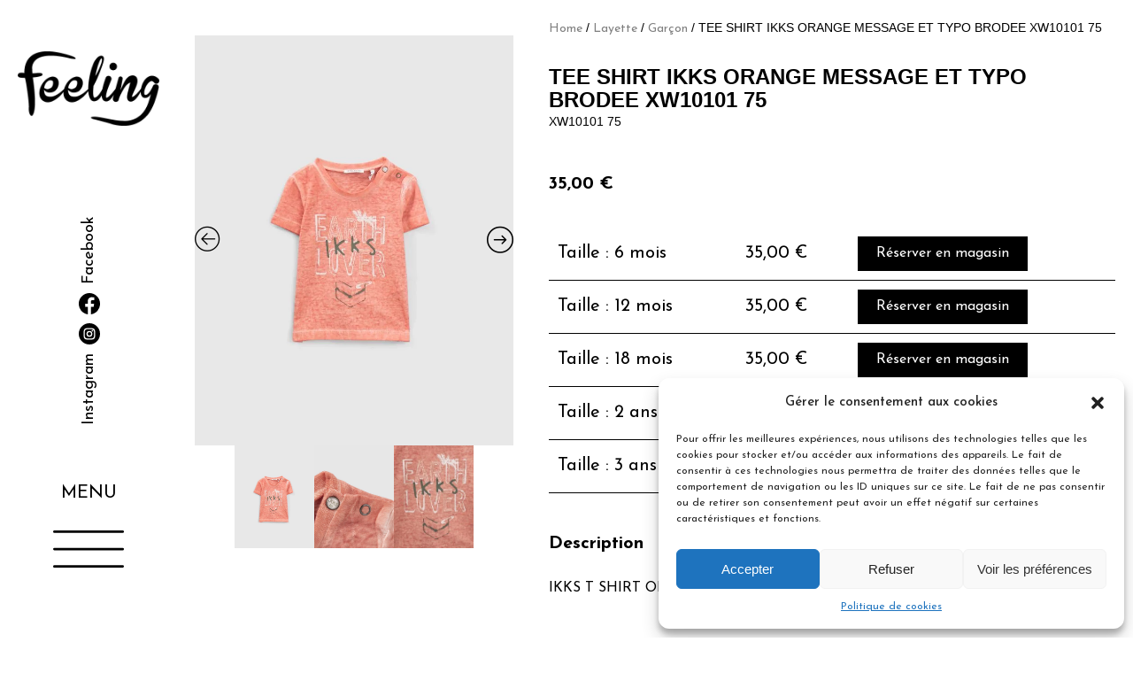

--- FILE ---
content_type: text/html; charset=UTF-8
request_url: https://www.feeling-belfort.com/produit/tee-shirt-ikks-orange-message-et-typo-brodee-xw10101-75/
body_size: 14539
content:
<!doctype html>
<html lang="fr-FR" prefix="og: https://ogp.me/ns#" >
<head>
	<meta charset="UTF-8" />
	<meta name="viewport" content="width=device-width, initial-scale=1" />
	
	
	
		<style>img:is([sizes="auto" i], [sizes^="auto," i]) { contain-intrinsic-size: 3000px 1500px }</style>
	
<!-- Optimisation des moteurs de recherche par Rank Math - https://rankmath.com/ -->
<title>TEE SHIRT IKKS ORANGE MESSAGE ET TYPO BRODEE XW10101 75 - Feeling Belfort</title><link rel="stylesheet" href="https://www.feeling-belfort.com/wp-content/cache/min/1/4aefa86d33cdfaa9d55a786c22f5b897.css" media="all" data-minify="1" />
<meta name="description" content="IKKS T SHIRT ORANGE MESSAGE ET TYPO BRODEE BEBE GARCON"/>
<meta name="robots" content="index, follow, max-snippet:-1, max-video-preview:-1, max-image-preview:large"/>
<link rel="canonical" href="https://www.feeling-belfort.com/produit/tee-shirt-ikks-orange-message-et-typo-brodee-xw10101-75/" />
<meta property="og:locale" content="fr_FR" />
<meta property="og:type" content="product" />
<meta property="og:title" content="TEE SHIRT IKKS ORANGE MESSAGE ET TYPO BRODEE XW10101 75 - Feeling Belfort" />
<meta property="og:description" content="IKKS T SHIRT ORANGE MESSAGE ET TYPO BRODEE BEBE GARCON" />
<meta property="og:url" content="https://www.feeling-belfort.com/produit/tee-shirt-ikks-orange-message-et-typo-brodee-xw10101-75/" />
<meta property="og:site_name" content="Feeling Belfort" />
<meta property="og:updated_time" content="2023-02-27T12:58:46+01:00" />
<meta property="og:image" content="https://www.feeling-belfort.com/wp-content/uploads/2023/02/IKKS-T_SHIRT_ORANGE___MESSAGE_ET_TYPO_BRODEE_BEBE_GARCON-XW10101-75_1.jpg" />
<meta property="og:image:secure_url" content="https://www.feeling-belfort.com/wp-content/uploads/2023/02/IKKS-T_SHIRT_ORANGE___MESSAGE_ET_TYPO_BRODEE_BEBE_GARCON-XW10101-75_1.jpg" />
<meta property="og:image:width" content="707" />
<meta property="og:image:height" content="910" />
<meta property="og:image:alt" content="TEE SHIRT IKKS ORANGE MESSAGE ET TYPO BRODEE  XW10101 75" />
<meta property="og:image:type" content="image/jpeg" />
<meta property="product:availability" content="instock" />
<meta name="twitter:card" content="summary_large_image" />
<meta name="twitter:title" content="TEE SHIRT IKKS ORANGE MESSAGE ET TYPO BRODEE XW10101 75 - Feeling Belfort" />
<meta name="twitter:description" content="IKKS T SHIRT ORANGE MESSAGE ET TYPO BRODEE BEBE GARCON" />
<meta name="twitter:image" content="https://www.feeling-belfort.com/wp-content/uploads/2023/02/IKKS-T_SHIRT_ORANGE___MESSAGE_ET_TYPO_BRODEE_BEBE_GARCON-XW10101-75_1.jpg" />
<meta name="twitter:label1" content="Prix" />
<meta name="twitter:data1" content="35,00&nbsp;&euro;" />
<meta name="twitter:label2" content="Disponibilité" />
<meta name="twitter:data2" content="En stock" />
<script type="application/ld+json" class="rank-math-schema">{"@context":"https://schema.org","@graph":[{"@type":["ClothingStore","Organization"],"@id":"https://www.feeling-belfort.com/#organization","name":"Feeling Belfort","url":"https://www.feeling-belfort.com","logo":{"@type":"ImageObject","@id":"https://www.feeling-belfort.com/#logo","url":"https://www.feeling-belfort.com/wp-content/uploads/2021/12/cropped-favicon.png","contentUrl":"https://www.feeling-belfort.com/wp-content/uploads/2021/12/cropped-favicon.png","caption":"Feeling Belfort","inLanguage":"fr-FR","width":"512","height":"512"},"openingHours":["Monday,Tuesday,Wednesday,Thursday,Friday,Saturday,Sunday 09:00-17:00"],"image":{"@id":"https://www.feeling-belfort.com/#logo"}},{"@type":"WebSite","@id":"https://www.feeling-belfort.com/#website","url":"https://www.feeling-belfort.com","name":"Feeling Belfort","publisher":{"@id":"https://www.feeling-belfort.com/#organization"},"inLanguage":"fr-FR"},{"@type":"ImageObject","@id":"https://www.feeling-belfort.com/wp-content/uploads/2023/02/IKKS-T_SHIRT_ORANGE___MESSAGE_ET_TYPO_BRODEE_BEBE_GARCON-XW10101-75_1.jpg","url":"https://www.feeling-belfort.com/wp-content/uploads/2023/02/IKKS-T_SHIRT_ORANGE___MESSAGE_ET_TYPO_BRODEE_BEBE_GARCON-XW10101-75_1.jpg","width":"707","height":"910","inLanguage":"fr-FR"},{"@type":"ItemPage","@id":"https://www.feeling-belfort.com/produit/tee-shirt-ikks-orange-message-et-typo-brodee-xw10101-75/#webpage","url":"https://www.feeling-belfort.com/produit/tee-shirt-ikks-orange-message-et-typo-brodee-xw10101-75/","name":"TEE SHIRT IKKS ORANGE MESSAGE ET TYPO BRODEE XW10101 75 - Feeling Belfort","datePublished":"2023-02-27T12:58:44+01:00","dateModified":"2023-02-27T12:58:46+01:00","isPartOf":{"@id":"https://www.feeling-belfort.com/#website"},"primaryImageOfPage":{"@id":"https://www.feeling-belfort.com/wp-content/uploads/2023/02/IKKS-T_SHIRT_ORANGE___MESSAGE_ET_TYPO_BRODEE_BEBE_GARCON-XW10101-75_1.jpg"},"inLanguage":"fr-FR"},{"@type":"Product","name":"TEE SHIRT IKKS ORANGE MESSAGE ET TYPO BRODEE XW10101 75 - Feeling Belfort","description":"IKKS T SHIRT ORANGE MESSAGE ET TYPO BRODEE BEBE GARCON","sku":"XW10101 75","category":"Layette &gt; Gar\u00e7on","mainEntityOfPage":{"@id":"https://www.feeling-belfort.com/produit/tee-shirt-ikks-orange-message-et-typo-brodee-xw10101-75/#webpage"},"image":[{"@type":"ImageObject","url":"https://www.feeling-belfort.com/wp-content/uploads/2023/02/IKKS-T_SHIRT_ORANGE___MESSAGE_ET_TYPO_BRODEE_BEBE_GARCON-XW10101-75_1.jpg","height":"910","width":"707"},{"@type":"ImageObject","url":"https://www.feeling-belfort.com/wp-content/uploads/2023/02/IKKS-T_SHIRT_ORANGE___MESSAGE_ET_TYPO_BRODEE_BEBE_GARCON-XW10101-75_5.jpg","height":"910","width":"707"},{"@type":"ImageObject","url":"https://www.feeling-belfort.com/wp-content/uploads/2023/02/IKKS-T_SHIRT_ORANGE___MESSAGE_ET_TYPO_BRODEE_BEBE_GARCON-XW10101-75_4.jpg","height":"910","width":"707"}],"offers":{"@type":"Offer","price":"35.00","priceValidUntil":"2026-12-31","priceCurrency":"EUR","availability":"http://schema.org/InStock","seller":{"@type":"Organization","@id":"https://www.feeling-belfort.com/","name":"Feeling Belfort","url":"https://www.feeling-belfort.com","logo":"https://www.feeling-belfort.com/wp-content/uploads/2021/12/cropped-favicon.png"},"url":"https://www.feeling-belfort.com/produit/tee-shirt-ikks-orange-message-et-typo-brodee-xw10101-75/"},"additionalProperty":[{"@type":"PropertyValue","name":"pa_categorie","value":"T-shirt / Top / D\u00e9bardeur"},{"@type":"PropertyValue","name":"pa_marque","value":"IKKS"}],"@id":"https://www.feeling-belfort.com/produit/tee-shirt-ikks-orange-message-et-typo-brodee-xw10101-75/#richSnippet"}]}</script>
<!-- /Extension Rank Math WordPress SEO -->

<link rel='dns-prefetch' href='//use.fontawesome.com' />
<link rel='dns-prefetch' href='//hcaptcha.com' />

<style id='wp-block-library-theme-inline-css'>
.wp-block-audio :where(figcaption){color:#555;font-size:13px;text-align:center}.is-dark-theme .wp-block-audio :where(figcaption){color:#ffffffa6}.wp-block-audio{margin:0 0 1em}.wp-block-code{border:1px solid #ccc;border-radius:4px;font-family:Menlo,Consolas,monaco,monospace;padding:.8em 1em}.wp-block-embed :where(figcaption){color:#555;font-size:13px;text-align:center}.is-dark-theme .wp-block-embed :where(figcaption){color:#ffffffa6}.wp-block-embed{margin:0 0 1em}.blocks-gallery-caption{color:#555;font-size:13px;text-align:center}.is-dark-theme .blocks-gallery-caption{color:#ffffffa6}:root :where(.wp-block-image figcaption){color:#555;font-size:13px;text-align:center}.is-dark-theme :root :where(.wp-block-image figcaption){color:#ffffffa6}.wp-block-image{margin:0 0 1em}.wp-block-pullquote{border-bottom:4px solid;border-top:4px solid;color:currentColor;margin-bottom:1.75em}.wp-block-pullquote cite,.wp-block-pullquote footer,.wp-block-pullquote__citation{color:currentColor;font-size:.8125em;font-style:normal;text-transform:uppercase}.wp-block-quote{border-left:.25em solid;margin:0 0 1.75em;padding-left:1em}.wp-block-quote cite,.wp-block-quote footer{color:currentColor;font-size:.8125em;font-style:normal;position:relative}.wp-block-quote:where(.has-text-align-right){border-left:none;border-right:.25em solid;padding-left:0;padding-right:1em}.wp-block-quote:where(.has-text-align-center){border:none;padding-left:0}.wp-block-quote.is-large,.wp-block-quote.is-style-large,.wp-block-quote:where(.is-style-plain){border:none}.wp-block-search .wp-block-search__label{font-weight:700}.wp-block-search__button{border:1px solid #ccc;padding:.375em .625em}:where(.wp-block-group.has-background){padding:1.25em 2.375em}.wp-block-separator.has-css-opacity{opacity:.4}.wp-block-separator{border:none;border-bottom:2px solid;margin-left:auto;margin-right:auto}.wp-block-separator.has-alpha-channel-opacity{opacity:1}.wp-block-separator:not(.is-style-wide):not(.is-style-dots){width:100px}.wp-block-separator.has-background:not(.is-style-dots){border-bottom:none;height:1px}.wp-block-separator.has-background:not(.is-style-wide):not(.is-style-dots){height:2px}.wp-block-table{margin:0 0 1em}.wp-block-table td,.wp-block-table th{word-break:normal}.wp-block-table :where(figcaption){color:#555;font-size:13px;text-align:center}.is-dark-theme .wp-block-table :where(figcaption){color:#ffffffa6}.wp-block-video :where(figcaption){color:#555;font-size:13px;text-align:center}.is-dark-theme .wp-block-video :where(figcaption){color:#ffffffa6}.wp-block-video{margin:0 0 1em}:root :where(.wp-block-template-part.has-background){margin-bottom:0;margin-top:0;padding:1.25em 2.375em}
</style>
<style id='classic-theme-styles-inline-css'>
/*! This file is auto-generated */
.wp-block-button__link{color:#fff;background-color:#32373c;border-radius:9999px;box-shadow:none;text-decoration:none;padding:calc(.667em + 2px) calc(1.333em + 2px);font-size:1.125em}.wp-block-file__button{background:#32373c;color:#fff;text-decoration:none}
</style>




<link rel='stylesheet' id='woocommerce-smallscreen-css' href='https://www.feeling-belfort.com/wp-content/plugins/woocommerce/assets/css/woocommerce-smallscreen.css?ver=7.6.0-b-modified-1681734805' media='only screen and (max-width: 768px)' />

<style id='woocommerce-inline-inline-css'>
.woocommerce form .form-row .required { visibility: visible; }
</style>


<style id='ywctm-frontend-inline-css'>
form.cart button.single_add_to_cart_button, form.cart .quantity, .widget.woocommerce.widget_shopping_cart{display: none !important}
</style>

<style id='yith_wccl_frontend-inline-css'>
.select_option .yith_wccl_tooltip > span{background: rgb(255,255,255);color: rgb(0,0,0);}
            .select_option .yith_wccl_tooltip.bottom span:after{border-bottom-color: rgb(255,255,255);}
            .select_option .yith_wccl_tooltip.top span:after{border-top-color: rgb(255,255,255);}
</style>




<style id='twenty-twenty-one-style-inline-css'>
:root{--global--color-background: #ffffff;--global--color-primary: #000;--global--color-secondary: #000;--button--color-background: #000;--button--color-text-hover: #000;}
</style>
<link rel='stylesheet' id='twenty-twenty-one-print-style-css' href='https://www.feeling-belfort.com/wp-content/themes/twentytwentyone/assets/css/print.css?ver=1744842778' media='print' />



<style id='fancybox-inline-css'>

					.wpgs-nav .slick-track {
						transform: inherit !important;
					}
				.wpgs-for .slick-slide{cursor:pointer;}
</style>


<script type="text/template" id="tmpl-variation-template">
	<div class="woocommerce-variation-description">{{{ data.variation.variation_description }}}</div>
	<div class="woocommerce-variation-price">{{{ data.variation.price_html }}}</div>
	<div class="woocommerce-variation-availability">{{{ data.variation.availability_html }}}</div>
</script>
<script type="text/template" id="tmpl-unavailable-variation-template">
	<p>Sorry, this product is unavailable. Please choose a different combination.</p>
</script>


<script src="https://www.feeling-belfort.com/wp-includes/js/jquery/jquery.min.js?ver=3.7.1" id="jquery-core-js" defer></script>


<script id="custom-js-js-extra">
var MyAjax = {"ajaxurl":"https:\/\/www.feeling-belfort.com\/wp-admin\/admin-ajax.php","themeurl":"https:\/\/www.feeling-belfort.com\/wp-content\/themes\/feeling"};
</script>

		<style>
			div.wpforms-container-full .wpforms-form .h-captcha,
			#wpforo #wpforo-wrap div .h-captcha,
			.h-captcha {
				position: relative;
				display: block;
				margin-bottom: 2rem;
				padding: 0;
				clear: both;
			}
			#af-wrapper div.editor-row.editor-row-hcaptcha {
				display: flex;
				flex-direction: row-reverse;
			}
			#af-wrapper div.editor-row.editor-row-hcaptcha .h-captcha {
				margin-bottom: 0;
			}
			form.wpsc-create-ticket .h-captcha {
				margin: 0 15px 15px 15px;
			}
			.gform_previous_button + .h-captcha {
				margin-top: 2rem;
			}
			#wpforo #wpforo-wrap.wpft-topic div .h-captcha,
			#wpforo #wpforo-wrap.wpft-forum div .h-captcha {
				margin: 0 -20px;
			}
			.wpdm-button-area + .h-captcha {
				margin-bottom: 1rem;
			}
			.w3eden .btn-primary {
				background-color: var(--color-primary) !important;
				color: #fff !important;
			}
			div.wpforms-container-full .wpforms-form .h-captcha[data-size="normal"],
			.h-captcha[data-size="normal"] {
				width: 303px;
				height: 78px;
			}
			div.wpforms-container-full .wpforms-form .h-captcha[data-size="compact"],
			.h-captcha[data-size="compact"] {
				width: 164px;
				height: 144px;
			}
			div.wpforms-container-full .wpforms-form .h-captcha[data-size="invisible"],
			.h-captcha[data-size="invisible"] {
				display: none;
			}
			.h-captcha::before {
				content: '';
				display: block;
				position: absolute;
				top: 0;
				left: 0;
				background: url(https://www.feeling-belfort.com/wp-content/plugins/hcaptcha-for-forms-and-more/assets/images/hcaptcha-div-logo.svg) no-repeat;
				border: 1px solid transparent;
				border-radius: 4px;
			}
			.h-captcha[data-size="normal"]::before {
				width: 300px;
				height: 74px;
				background-position: 94% 27%;
			}
			.h-captcha[data-size="compact"]::before {
				width: 156px;
				height: 136px;
				background-position: 50% 77%;
			}
			.h-captcha[data-theme="light"]::before {
				background-color: #fafafa;
				border: 1px solid #e0e0e0;
			}
			.h-captcha[data-theme="dark"]::before {
				background-color: #333;
				border: 1px solid #f5f5f5;
			}
			.h-captcha[data-size="invisible"]::before {
				display: none;
			}
			div.wpforms-container-full .wpforms-form .h-captcha iframe,
			.h-captcha iframe {
				position: relative;
			}
			span[data-name="hcap-cf7"] .h-captcha {
				margin-bottom: 0;
			}
			span[data-name="hcap-cf7"] ~ input[type="submit"] {
				margin-top: 2rem;
			}
			.elementor-field-type-hcaptcha .elementor-field {
				background: transparent !important;
			}
			.elementor-field-type-hcaptcha .h-captcha {
				margin-bottom: unset;
			}
			div[style*="z-index: 2147483647"] div[style*="border-width: 11px"][style*="position: absolute"][style*="pointer-events: none"] {
				border-style: none;
			}
		</style>
		<style>.cmplz-hidden{display:none!important;}</style>	<noscript><style>.woocommerce-product-gallery{ opacity: 1 !important; }</style></noscript>
	<style id="custom-background-css">
body.custom-background { background-color: #ffffff; }
</style>
	<style type="text/css">.wpgs-for .slick-arrow::before,.wpgs-nav .slick-prev::before, .wpgs-nav .slick-next::before{color:#000;}.fancybox-bg{background-color:rgba(10,0,0,0.75);}.fancybox-caption,.fancybox-infobar{color:#fff;}.wpgs-nav .slick-slide{border-color:transparent}.wpgs-nav .slick-current{border-color:#000}</style><link rel="icon" href="https://www.feeling-belfort.com/wp-content/uploads/2021/12/cropped-favicon-32x32.png" sizes="32x32" />
<link rel="icon" href="https://www.feeling-belfort.com/wp-content/uploads/2021/12/cropped-favicon-192x192.png" sizes="192x192" />
<link rel="apple-touch-icon" href="https://www.feeling-belfort.com/wp-content/uploads/2021/12/cropped-favicon-180x180.png" />
<meta name="msapplication-TileImage" content="https://www.feeling-belfort.com/wp-content/uploads/2021/12/cropped-favicon-270x270.png" />
<meta name="generator" content="XforWooCommerce.com - Product Filter for WooCommerce"/><noscript><style>.perfmatters-lazy[data-src]{display:none !important;}</style></noscript><style>.perfmatters-lazy-youtube{position:relative;width:100%;max-width:100%;height:0;padding-bottom:56.23%;overflow:hidden}.perfmatters-lazy-youtube img{position:absolute;top:0;right:0;bottom:0;left:0;display:block;width:100%;max-width:100%;height:auto;margin:auto;border:none;cursor:pointer;transition:.5s all;-webkit-transition:.5s all;-moz-transition:.5s all}.perfmatters-lazy-youtube img:hover{-webkit-filter:brightness(75%)}.perfmatters-lazy-youtube .play{position:absolute;top:50%;left:50%;right:auto;width:68px;height:48px;margin-left:-34px;margin-top:-24px;background:url(https://www.feeling-belfort.com/wp-content/plugins/perfmatters/img/youtube.svg) no-repeat;background-position:center;background-size:cover;pointer-events:none}.perfmatters-lazy-youtube iframe{position:absolute;top:0;left:0;width:100%;height:100%;z-index:99}.wp-has-aspect-ratio .wp-block-embed__wrapper{position:relative;}.wp-has-aspect-ratio .perfmatters-lazy-youtube{position:absolute;top:0;right:0;bottom:0;left:0;width:100%;height:100%;padding-bottom:0}.perfmatters-lazy:not(picture),.perfmatters-lazy>img{opacity:0}.perfmatters-lazy.loaded,.perfmatters-lazy>img.loaded,.perfmatters-lazy[data-was-processed=true]{opacity:1;transition:opacity 500ms}</style></head>

<body data-cmplz=1 class="wp-singular product-template-default single single-product postid-20536 custom-background wp-custom-logo wp-embed-responsive wp-theme-twentytwentyone wp-child-theme-feeling theme-twentytwentyone woocommerce woocommerce-page woocommerce-no-js is-light-theme has-background-white no-js singular no-widgets">
<div id="page" class="site">
	<a class="skip-link screen-reader-text" href="#content">Aller au contenu</a>

	
<header id="masthead" class="site-header has-logo" role="banner">

	<a id="logo_link" href="https://www.feeling-belfort.com">
		<h1 class="h1_logo">
			<img width="364" height="192" src="data:image/svg+xml,%3Csvg%20xmlns=&#039;http://www.w3.org/2000/svg&#039;%20viewBox=&#039;0%200%20364%20192&#039;%3E%3C/svg%3E" alt title class="perfmatters-lazy" data-src="https://www.feeling-belfort.com/wp-content/uploads/2021/12/logo-feeling_1@8x.png" /><noscript><img width="364" height="192" src="https://www.feeling-belfort.com/wp-content/uploads/2021/12/logo-feeling_1@8x.png" alt="" title="" /></noscript>
		</h1>
	</a>

	<div class="menu_sep"></div>
	
	<div id="rsx_liens">
		
						<a class="rs_lien"
							href="https://www.facebook.com/FeelingBelfort/"
							target="_blank"
						>
							<i class="rs_icon" style="background-image:url(https://www.feeling-belfort.com/wp-content/uploads/2021/11/facebook.svg);"></i>
							<div class="rotation-wrapper-outer">
								<div class="rotation-wrapper-inner">
									<span class="rs_name">Facebook</span>
								</div>
							</div>
						</a>
					
						<a class="rs_lien"
							href="https://www.instagram.com/feelingbelfort/"
							target="_blank"
						>
							<i class="rs_icon" style="background-image:url(https://www.feeling-belfort.com/wp-content/uploads/2021/11/instagram.svg);"></i>
							<div class="rotation-wrapper-outer">
								<div class="rotation-wrapper-inner">
									<span class="rs_name">Instagram</span>
								</div>
							</div>
						</a>
						</div>

	<div class="menu_sep"></div>

	<a id="menu-opener" href="javascript:;">
		MENU
	</a>

</header><!-- #masthead -->

<div id="menu-ctr">
	<div class="primary-menu-container"><ul id="primary-menu-list" class="menu-wrapper"><li id="menu-item-56" class="menu-item menu-item-type-post_type menu-item-object-page menu-item-home menu-item-56"><a href="https://www.feeling-belfort.com/">Accueil</a></li>
<li id="menu-item-21413" class="menu-item menu-item-type-post_type menu-item-object-page menu-item-21413"><a href="https://www.feeling-belfort.com/a-propos-de-feeling/">A propos de Feeling</a></li>
<li id="menu-item-21609" class="menu-item menu-item-type-post_type menu-item-object-page menu-item-21609"><a href="https://www.feeling-belfort.com/junior-fille/">Junior Fille</a></li>
<li id="menu-item-21610" class="menu-item menu-item-type-post_type menu-item-object-page menu-item-21610"><a href="https://www.feeling-belfort.com/junior-garcon/">Junior Garçon</a></li>
<li id="menu-item-21612" class="menu-item menu-item-type-post_type menu-item-object-page menu-item-21612"><a href="https://www.feeling-belfort.com/kids-fille/">Kids Fille</a></li>
<li id="menu-item-21611" class="menu-item menu-item-type-post_type menu-item-object-page menu-item-21611"><a href="https://www.feeling-belfort.com/kids-garcon/">Kids Garçon</a></li>
<li id="menu-item-21614" class="menu-item menu-item-type-post_type menu-item-object-page menu-item-21614"><a href="https://www.feeling-belfort.com/layette-fille/">Layette Fille</a></li>
<li id="menu-item-21613" class="menu-item menu-item-type-post_type menu-item-object-page menu-item-21613"><a href="https://www.feeling-belfort.com/layette-garcon/">Layette Garçon</a></li>
<li id="menu-item-58" class="menu-item menu-item-type-post_type menu-item-object-page menu-item-58"><a href="https://www.feeling-belfort.com/galerie/">Coups de coeur client</a></li>
<li id="menu-item-541" class="menu-item menu-item-type-post_type menu-item-object-page menu-item-541"><a href="https://www.feeling-belfort.com/nous-contacter/">Nous contacter</a></li>
</ul></div></div>
	<div id="content" class="site-content">
		<div id="primary" class="content-area">
			<main id="main" class="site-main" role="main">

	
					
			<div class="woocommerce-notices-wrapper"></div><div id="product-20536" class="entry product type-product post-20536 status-publish first instock product_cat-layette_garcon product_cat-layette product_tag-ikks has-post-thumbnail shipping-taxable purchasable product-type-variable">

	
<div class="woo-product-gallery-slider woocommerce-product-gallery wpgs--with-images images"  >

		<div class="wpgs-for"><div class="woocommerce-product-gallery__image single-product-main-image"><a class="wpgs-lightbox-icon" data-caption="IKKS T SHIRT ORANGE MESSAGE ET TYPO BRODEE BEBE GARCON XW10101 75 1" data-fancybox="wpgs-lightbox"  href="https://www.feeling-belfort.com/wp-content/uploads/2023/02/IKKS-T_SHIRT_ORANGE___MESSAGE_ET_TYPO_BRODEE_BEBE_GARCON-XW10101-75_1.jpg"     data-mobile=["clickContent:close","clickSlide:close"] 	data-click-slide="close" 	data-animation-effect="fade" 	data-loop="true"     data-infobar="true"     data-hash="false" ><img width="707" height="910" src="data:image/svg+xml,%3Csvg%20xmlns=&#039;http://www.w3.org/2000/svg&#039;%20viewBox=&#039;0%200%20707%20910&#039;%3E%3C/svg%3E" class="attachment-shop_single size-shop_single wp-post-image perfmatters-lazy" alt data-zoom_src="https://www.feeling-belfort.com/wp-content/uploads/2023/02/IKKS-T_SHIRT_ORANGE___MESSAGE_ET_TYPO_BRODEE_BEBE_GARCON-XW10101-75_1.jpg" data-o_img="https://www.feeling-belfort.com/wp-content/uploads/2023/02/IKKS-T_SHIRT_ORANGE___MESSAGE_ET_TYPO_BRODEE_BEBE_GARCON-XW10101-75_1.jpg" data-large_image="https://www.feeling-belfort.com/wp-content/uploads/2023/02/IKKS-T_SHIRT_ORANGE___MESSAGE_ET_TYPO_BRODEE_BEBE_GARCON-XW10101-75_1.jpg" data-zoom-image="https://www.feeling-belfort.com/wp-content/uploads/2023/02/IKKS-T_SHIRT_ORANGE___MESSAGE_ET_TYPO_BRODEE_BEBE_GARCON-XW10101-75_1.jpg" decoding="async" fetchpriority="high" style="width:100%;height:128.71%;max-width:707px;" data-src="https://www.feeling-belfort.com/wp-content/uploads/2023/02/IKKS-T_SHIRT_ORANGE___MESSAGE_ET_TYPO_BRODEE_BEBE_GARCON-XW10101-75_1.jpg" data-srcset="https://www.feeling-belfort.com/wp-content/uploads/2023/02/IKKS-T_SHIRT_ORANGE___MESSAGE_ET_TYPO_BRODEE_BEBE_GARCON-XW10101-75_1.jpg 707w, https://www.feeling-belfort.com/wp-content/uploads/2023/02/IKKS-T_SHIRT_ORANGE___MESSAGE_ET_TYPO_BRODEE_BEBE_GARCON-XW10101-75_1-233x300.jpg 233w, https://www.feeling-belfort.com/wp-content/uploads/2023/02/IKKS-T_SHIRT_ORANGE___MESSAGE_ET_TYPO_BRODEE_BEBE_GARCON-XW10101-75_1-600x772.jpg 600w" data-sizes="(max-width: 707px) 100vw, 707px" /><noscript><img width="707" height="910" src="https://www.feeling-belfort.com/wp-content/uploads/2023/02/IKKS-T_SHIRT_ORANGE___MESSAGE_ET_TYPO_BRODEE_BEBE_GARCON-XW10101-75_1.jpg" class="attachment-shop_single size-shop_single wp-post-image" alt="" data-zoom_src="https://www.feeling-belfort.com/wp-content/uploads/2023/02/IKKS-T_SHIRT_ORANGE___MESSAGE_ET_TYPO_BRODEE_BEBE_GARCON-XW10101-75_1.jpg" data-o_img="https://www.feeling-belfort.com/wp-content/uploads/2023/02/IKKS-T_SHIRT_ORANGE___MESSAGE_ET_TYPO_BRODEE_BEBE_GARCON-XW10101-75_1.jpg" data-large_image="https://www.feeling-belfort.com/wp-content/uploads/2023/02/IKKS-T_SHIRT_ORANGE___MESSAGE_ET_TYPO_BRODEE_BEBE_GARCON-XW10101-75_1.jpg" data-zoom-image="https://www.feeling-belfort.com/wp-content/uploads/2023/02/IKKS-T_SHIRT_ORANGE___MESSAGE_ET_TYPO_BRODEE_BEBE_GARCON-XW10101-75_1.jpg" decoding="async" fetchpriority="high" srcset="https://www.feeling-belfort.com/wp-content/uploads/2023/02/IKKS-T_SHIRT_ORANGE___MESSAGE_ET_TYPO_BRODEE_BEBE_GARCON-XW10101-75_1.jpg 707w, https://www.feeling-belfort.com/wp-content/uploads/2023/02/IKKS-T_SHIRT_ORANGE___MESSAGE_ET_TYPO_BRODEE_BEBE_GARCON-XW10101-75_1-233x300.jpg 233w, https://www.feeling-belfort.com/wp-content/uploads/2023/02/IKKS-T_SHIRT_ORANGE___MESSAGE_ET_TYPO_BRODEE_BEBE_GARCON-XW10101-75_1-600x772.jpg 600w" sizes="(max-width: 707px) 100vw, 707px" style="width:100%;height:128.71%;max-width:707px;" /></noscript></a></div><div><a class="wpgs-lightbox-icon" data-fancybox="wpgs-lightbox"                 data-caption="IKKS T SHIRT ORANGE MESSAGE ET TYPO BRODEE BEBE GARCON XW10101 75 5"                 href="https://www.feeling-belfort.com/wp-content/uploads/2023/02/IKKS-T_SHIRT_ORANGE___MESSAGE_ET_TYPO_BRODEE_BEBE_GARCON-XW10101-75_5.jpg"                                  data-mobile=["clickContent:close","clickSlide:close"] 				data-click-slide="close" 				data-animation-effect="fade" 				data-loop="true"                 data-hash="false"                 data-infobar="true"                 ><img width="707" height="910" src="data:image/svg+xml,%3Csvg%20xmlns=&#039;http://www.w3.org/2000/svg&#039;%20viewBox=&#039;0%200%20707%20910&#039;%3E%3C/svg%3E" class="attachment-shop_single perfmatters-lazy" alt data-zoom_src="https://www.feeling-belfort.com/wp-content/uploads/2023/02/IKKS-T_SHIRT_ORANGE___MESSAGE_ET_TYPO_BRODEE_BEBE_GARCON-XW10101-75_5.jpg" decoding="async" style="width:100%;height:128.71%;max-width:707px;" data-src="https://www.feeling-belfort.com/wp-content/uploads/2023/02/IKKS-T_SHIRT_ORANGE___MESSAGE_ET_TYPO_BRODEE_BEBE_GARCON-XW10101-75_5.jpg" data-srcset="https://www.feeling-belfort.com/wp-content/uploads/2023/02/IKKS-T_SHIRT_ORANGE___MESSAGE_ET_TYPO_BRODEE_BEBE_GARCON-XW10101-75_5.jpg 707w, https://www.feeling-belfort.com/wp-content/uploads/2023/02/IKKS-T_SHIRT_ORANGE___MESSAGE_ET_TYPO_BRODEE_BEBE_GARCON-XW10101-75_5-233x300.jpg 233w, https://www.feeling-belfort.com/wp-content/uploads/2023/02/IKKS-T_SHIRT_ORANGE___MESSAGE_ET_TYPO_BRODEE_BEBE_GARCON-XW10101-75_5-600x772.jpg 600w" data-sizes="(max-width: 707px) 100vw, 707px" /><noscript><img width="707" height="910" src="https://www.feeling-belfort.com/wp-content/uploads/2023/02/IKKS-T_SHIRT_ORANGE___MESSAGE_ET_TYPO_BRODEE_BEBE_GARCON-XW10101-75_5.jpg" class="attachment-shop_single" alt="" data-zoom_src="https://www.feeling-belfort.com/wp-content/uploads/2023/02/IKKS-T_SHIRT_ORANGE___MESSAGE_ET_TYPO_BRODEE_BEBE_GARCON-XW10101-75_5.jpg" decoding="async" srcset="https://www.feeling-belfort.com/wp-content/uploads/2023/02/IKKS-T_SHIRT_ORANGE___MESSAGE_ET_TYPO_BRODEE_BEBE_GARCON-XW10101-75_5.jpg 707w, https://www.feeling-belfort.com/wp-content/uploads/2023/02/IKKS-T_SHIRT_ORANGE___MESSAGE_ET_TYPO_BRODEE_BEBE_GARCON-XW10101-75_5-233x300.jpg 233w, https://www.feeling-belfort.com/wp-content/uploads/2023/02/IKKS-T_SHIRT_ORANGE___MESSAGE_ET_TYPO_BRODEE_BEBE_GARCON-XW10101-75_5-600x772.jpg 600w" sizes="(max-width: 707px) 100vw, 707px" style="width:100%;height:128.71%;max-width:707px;" /></noscript></a></div><div><a class="wpgs-lightbox-icon" data-fancybox="wpgs-lightbox"                 data-caption="IKKS T SHIRT ORANGE MESSAGE ET TYPO BRODEE BEBE GARCON XW10101 75 4"                 href="https://www.feeling-belfort.com/wp-content/uploads/2023/02/IKKS-T_SHIRT_ORANGE___MESSAGE_ET_TYPO_BRODEE_BEBE_GARCON-XW10101-75_4.jpg"                                  data-mobile=["clickContent:close","clickSlide:close"] 				data-click-slide="close" 				data-animation-effect="fade" 				data-loop="true"                 data-hash="false"                 data-infobar="true"                 ><img width="707" height="910" src="data:image/svg+xml,%3Csvg%20xmlns=&#039;http://www.w3.org/2000/svg&#039;%20viewBox=&#039;0%200%20707%20910&#039;%3E%3C/svg%3E" class="attachment-shop_single perfmatters-lazy" alt data-zoom_src="https://www.feeling-belfort.com/wp-content/uploads/2023/02/IKKS-T_SHIRT_ORANGE___MESSAGE_ET_TYPO_BRODEE_BEBE_GARCON-XW10101-75_4.jpg" decoding="async" style="width:100%;height:128.71%;max-width:707px;" data-src="https://www.feeling-belfort.com/wp-content/uploads/2023/02/IKKS-T_SHIRT_ORANGE___MESSAGE_ET_TYPO_BRODEE_BEBE_GARCON-XW10101-75_4.jpg" data-srcset="https://www.feeling-belfort.com/wp-content/uploads/2023/02/IKKS-T_SHIRT_ORANGE___MESSAGE_ET_TYPO_BRODEE_BEBE_GARCON-XW10101-75_4.jpg 707w, https://www.feeling-belfort.com/wp-content/uploads/2023/02/IKKS-T_SHIRT_ORANGE___MESSAGE_ET_TYPO_BRODEE_BEBE_GARCON-XW10101-75_4-233x300.jpg 233w, https://www.feeling-belfort.com/wp-content/uploads/2023/02/IKKS-T_SHIRT_ORANGE___MESSAGE_ET_TYPO_BRODEE_BEBE_GARCON-XW10101-75_4-600x772.jpg 600w" data-sizes="(max-width: 707px) 100vw, 707px" /><noscript><img width="707" height="910" src="https://www.feeling-belfort.com/wp-content/uploads/2023/02/IKKS-T_SHIRT_ORANGE___MESSAGE_ET_TYPO_BRODEE_BEBE_GARCON-XW10101-75_4.jpg" class="attachment-shop_single" alt="" data-zoom_src="https://www.feeling-belfort.com/wp-content/uploads/2023/02/IKKS-T_SHIRT_ORANGE___MESSAGE_ET_TYPO_BRODEE_BEBE_GARCON-XW10101-75_4.jpg" decoding="async" srcset="https://www.feeling-belfort.com/wp-content/uploads/2023/02/IKKS-T_SHIRT_ORANGE___MESSAGE_ET_TYPO_BRODEE_BEBE_GARCON-XW10101-75_4.jpg 707w, https://www.feeling-belfort.com/wp-content/uploads/2023/02/IKKS-T_SHIRT_ORANGE___MESSAGE_ET_TYPO_BRODEE_BEBE_GARCON-XW10101-75_4-233x300.jpg 233w, https://www.feeling-belfort.com/wp-content/uploads/2023/02/IKKS-T_SHIRT_ORANGE___MESSAGE_ET_TYPO_BRODEE_BEBE_GARCON-XW10101-75_4-600x772.jpg 600w" sizes="(max-width: 707px) 100vw, 707px" style="width:100%;height:128.71%;max-width:707px;" /></noscript></a></div></div><div class="wpgs-nav"><div><img width="233" height="300" src="data:image/svg+xml,%3Csvg%20xmlns=&#039;http://www.w3.org/2000/svg&#039;%20viewBox=&#039;0%200%20233%20300&#039;%3E%3C/svg%3E" class="wpgs-thumb-main-image perfmatters-lazy" alt decoding="async" style="width:100%;height:128.71%;max-width:707px;" data-src="https://www.feeling-belfort.com/wp-content/uploads/2023/02/IKKS-T_SHIRT_ORANGE___MESSAGE_ET_TYPO_BRODEE_BEBE_GARCON-XW10101-75_1-233x300.jpg" data-srcset="https://www.feeling-belfort.com/wp-content/uploads/2023/02/IKKS-T_SHIRT_ORANGE___MESSAGE_ET_TYPO_BRODEE_BEBE_GARCON-XW10101-75_1-233x300.jpg 233w, https://www.feeling-belfort.com/wp-content/uploads/2023/02/IKKS-T_SHIRT_ORANGE___MESSAGE_ET_TYPO_BRODEE_BEBE_GARCON-XW10101-75_1-600x772.jpg 600w, https://www.feeling-belfort.com/wp-content/uploads/2023/02/IKKS-T_SHIRT_ORANGE___MESSAGE_ET_TYPO_BRODEE_BEBE_GARCON-XW10101-75_1.jpg 707w" data-sizes="(max-width: 233px) 100vw, 233px" /><noscript><img width="233" height="300" src="https://www.feeling-belfort.com/wp-content/uploads/2023/02/IKKS-T_SHIRT_ORANGE___MESSAGE_ET_TYPO_BRODEE_BEBE_GARCON-XW10101-75_1-233x300.jpg" class="wpgs-thumb-main-image" alt="" decoding="async" srcset="https://www.feeling-belfort.com/wp-content/uploads/2023/02/IKKS-T_SHIRT_ORANGE___MESSAGE_ET_TYPO_BRODEE_BEBE_GARCON-XW10101-75_1-233x300.jpg 233w, https://www.feeling-belfort.com/wp-content/uploads/2023/02/IKKS-T_SHIRT_ORANGE___MESSAGE_ET_TYPO_BRODEE_BEBE_GARCON-XW10101-75_1-600x772.jpg 600w, https://www.feeling-belfort.com/wp-content/uploads/2023/02/IKKS-T_SHIRT_ORANGE___MESSAGE_ET_TYPO_BRODEE_BEBE_GARCON-XW10101-75_1.jpg 707w" sizes="(max-width: 233px) 100vw, 233px" style="width:100%;height:128.71%;max-width:707px;" /></noscript></div><div><img width="233" height="300" src="data:image/svg+xml,%3Csvg%20xmlns=&#039;http://www.w3.org/2000/svg&#039;%20viewBox=&#039;0%200%20233%20300&#039;%3E%3C/svg%3E" class="attachment-medium size-medium perfmatters-lazy" alt decoding="async" style="width:100%;height:128.71%;max-width:707px;" data-src="https://www.feeling-belfort.com/wp-content/uploads/2023/02/IKKS-T_SHIRT_ORANGE___MESSAGE_ET_TYPO_BRODEE_BEBE_GARCON-XW10101-75_5-233x300.jpg" data-srcset="https://www.feeling-belfort.com/wp-content/uploads/2023/02/IKKS-T_SHIRT_ORANGE___MESSAGE_ET_TYPO_BRODEE_BEBE_GARCON-XW10101-75_5-233x300.jpg 233w, https://www.feeling-belfort.com/wp-content/uploads/2023/02/IKKS-T_SHIRT_ORANGE___MESSAGE_ET_TYPO_BRODEE_BEBE_GARCON-XW10101-75_5-600x772.jpg 600w, https://www.feeling-belfort.com/wp-content/uploads/2023/02/IKKS-T_SHIRT_ORANGE___MESSAGE_ET_TYPO_BRODEE_BEBE_GARCON-XW10101-75_5.jpg 707w" data-sizes="(max-width: 233px) 100vw, 233px" /><noscript><img width="233" height="300" src="https://www.feeling-belfort.com/wp-content/uploads/2023/02/IKKS-T_SHIRT_ORANGE___MESSAGE_ET_TYPO_BRODEE_BEBE_GARCON-XW10101-75_5-233x300.jpg" class="attachment-medium size-medium" alt="" decoding="async" srcset="https://www.feeling-belfort.com/wp-content/uploads/2023/02/IKKS-T_SHIRT_ORANGE___MESSAGE_ET_TYPO_BRODEE_BEBE_GARCON-XW10101-75_5-233x300.jpg 233w, https://www.feeling-belfort.com/wp-content/uploads/2023/02/IKKS-T_SHIRT_ORANGE___MESSAGE_ET_TYPO_BRODEE_BEBE_GARCON-XW10101-75_5-600x772.jpg 600w, https://www.feeling-belfort.com/wp-content/uploads/2023/02/IKKS-T_SHIRT_ORANGE___MESSAGE_ET_TYPO_BRODEE_BEBE_GARCON-XW10101-75_5.jpg 707w" sizes="(max-width: 233px) 100vw, 233px" style="width:100%;height:128.71%;max-width:707px;" /></noscript></div><div><img width="233" height="300" src="data:image/svg+xml,%3Csvg%20xmlns=&#039;http://www.w3.org/2000/svg&#039;%20viewBox=&#039;0%200%20233%20300&#039;%3E%3C/svg%3E" class="attachment-medium size-medium perfmatters-lazy" alt decoding="async" style="width:100%;height:128.71%;max-width:707px;" data-src="https://www.feeling-belfort.com/wp-content/uploads/2023/02/IKKS-T_SHIRT_ORANGE___MESSAGE_ET_TYPO_BRODEE_BEBE_GARCON-XW10101-75_4-233x300.jpg" data-srcset="https://www.feeling-belfort.com/wp-content/uploads/2023/02/IKKS-T_SHIRT_ORANGE___MESSAGE_ET_TYPO_BRODEE_BEBE_GARCON-XW10101-75_4-233x300.jpg 233w, https://www.feeling-belfort.com/wp-content/uploads/2023/02/IKKS-T_SHIRT_ORANGE___MESSAGE_ET_TYPO_BRODEE_BEBE_GARCON-XW10101-75_4-600x772.jpg 600w, https://www.feeling-belfort.com/wp-content/uploads/2023/02/IKKS-T_SHIRT_ORANGE___MESSAGE_ET_TYPO_BRODEE_BEBE_GARCON-XW10101-75_4.jpg 707w" data-sizes="(max-width: 233px) 100vw, 233px" /><noscript><img width="233" height="300" src="https://www.feeling-belfort.com/wp-content/uploads/2023/02/IKKS-T_SHIRT_ORANGE___MESSAGE_ET_TYPO_BRODEE_BEBE_GARCON-XW10101-75_4-233x300.jpg" class="attachment-medium size-medium" alt="" decoding="async" srcset="https://www.feeling-belfort.com/wp-content/uploads/2023/02/IKKS-T_SHIRT_ORANGE___MESSAGE_ET_TYPO_BRODEE_BEBE_GARCON-XW10101-75_4-233x300.jpg 233w, https://www.feeling-belfort.com/wp-content/uploads/2023/02/IKKS-T_SHIRT_ORANGE___MESSAGE_ET_TYPO_BRODEE_BEBE_GARCON-XW10101-75_4-600x772.jpg 600w, https://www.feeling-belfort.com/wp-content/uploads/2023/02/IKKS-T_SHIRT_ORANGE___MESSAGE_ET_TYPO_BRODEE_BEBE_GARCON-XW10101-75_4.jpg 707w" sizes="(max-width: 233px) 100vw, 233px" style="width:100%;height:128.71%;max-width:707px;" /></noscript></div></div>
</div>

	<div class="summary entry-summary">
		<nav class="woocommerce-breadcrumb"><a href="https://www.feeling-belfort.com">Home</a>&nbsp;&#47;&nbsp;<a href="https://www.feeling-belfort.com/categorie-produit/layette/">Layette</a>&nbsp;&#47;&nbsp;<a href="https://www.feeling-belfort.com/categorie-produit/layette/layette_garcon/">Garçon</a>&nbsp;&#47;&nbsp;TEE SHIRT IKKS ORANGE MESSAGE ET TYPO BRODEE  XW10101 75</nav><h1 class="product_title entry-title">TEE SHIRT IKKS ORANGE MESSAGE ET TYPO BRODEE  XW10101 75</h1>
        <div class="single-product-sku">
            XW10101 75
        </div>
    <p class="price"><span class="woocommerce-Price-amount amount"><bdi>35,00&nbsp;<span class="woocommerce-Price-currencySymbol">&euro;</span></bdi></span></p>

            <table class="variations_custom">
        
                <tr class="one_variation">
                    <td>
                        Taille : 6 mois
                    </td>
                    <td>
                        <span class="woocommerce-Price-amount amount"><bdi>35,00&nbsp;<span class="woocommerce-Price-currencySymbol">&euro;</span></bdi></span>
                    </td>
                    <td>
                        <a class="btn_reserver_magasin" data-varname="Taille : 6 mois" href="#contact">Réserver en magasin</a>
                    </td>
                </tr>
            
                <tr class="one_variation">
                    <td>
                        Taille : 12 mois
                    </td>
                    <td>
                        <span class="woocommerce-Price-amount amount"><bdi>35,00&nbsp;<span class="woocommerce-Price-currencySymbol">&euro;</span></bdi></span>
                    </td>
                    <td>
                        <a class="btn_reserver_magasin" data-varname="Taille : 12 mois" href="#contact">Réserver en magasin</a>
                    </td>
                </tr>
            
                <tr class="one_variation">
                    <td>
                        Taille : 18 mois
                    </td>
                    <td>
                        <span class="woocommerce-Price-amount amount"><bdi>35,00&nbsp;<span class="woocommerce-Price-currencySymbol">&euro;</span></bdi></span>
                    </td>
                    <td>
                        <a class="btn_reserver_magasin" data-varname="Taille : 18 mois" href="#contact">Réserver en magasin</a>
                    </td>
                </tr>
            
                <tr class="one_variation">
                    <td>
                        Taille : 2 ans
                    </td>
                    <td>
                        <span class="woocommerce-Price-amount amount"><bdi>35,00&nbsp;<span class="woocommerce-Price-currencySymbol">&euro;</span></bdi></span>
                    </td>
                    <td>
                        <a class="btn_reserver_magasin" data-varname="Taille : 2 ans" href="#contact">Réserver en magasin</a>
                    </td>
                </tr>
            
                <tr class="one_variation">
                    <td>
                        Taille : 3 ans
                    </td>
                    <td>
                        <span class="woocommerce-Price-amount amount"><bdi>35,00&nbsp;<span class="woocommerce-Price-currencySymbol">&euro;</span></bdi></span>
                    </td>
                    <td>
                        <a class="btn_reserver_magasin" data-varname="Taille : 3 ans" href="#contact">Réserver en magasin</a>
                    </td>
                </tr>
            
            </table>
        <div class="woocommerce-product-details__short-description">
	<div class="desc_title">Description</div>
	<p>IKKS T SHIRT ORANGE MESSAGE ET TYPO BRODEE BEBE GARCON</p>
</div>
	</div>

	</div>


		
	
	
			</main><!-- #main -->
		</div><!-- #primary -->
	</div><!-- #content -->

	<footer id="colophon" class="site-footer" role="contentinfo">

		
            <div class="bloc_nos_marques bloc alignfull">
        
                <div class="bloc-marque" style="background-image:url();">

                </div>
            
                <div class="bloc-marque" style="background-image:url();">

                </div>
            
                <div class="bloc-marque" style="background-image:url();">

                </div>
            
                <div class="bloc-marque perfmatters-lazy" style data-bg="url(https://www.feeling-belfort.com/wp-content/uploads/2022/01/logo_ikksjunior_ylium_1-300x120.jpg)" >

                </div>
            
                <div class="bloc-marque" style="background-image:url();">

                </div>
            
                <div class="bloc-marque" style="background-image:url();">

                </div>
            
            </div>
        
		<div class="footerCoords" id="contact">
			<h2 class="contactTitle">Contact</h2>
			<div class="fcgrid">
				<div class="contactForm">
					
<div class="wpcf7 no-js" id="wpcf7-f5-o1" lang="fr-FR" dir="ltr">
<div class="screen-reader-response"><p role="status" aria-live="polite" aria-atomic="true"></p> <ul></ul></div>
<form action="/produit/tee-shirt-ikks-orange-message-et-typo-brodee-xw10101-75/#wpcf7-f5-o1" method="post" class="wpcf7-form init" aria-label="Formulaire de contact" novalidate="novalidate" data-status="init">
<div style="display: none;">
<input type="hidden" name="_wpcf7" value="5" />
<input type="hidden" name="_wpcf7_version" value="5.7.5.1" />
<input type="hidden" name="_wpcf7_locale" value="fr_FR" />
<input type="hidden" name="_wpcf7_unit_tag" value="wpcf7-f5-o1" />
<input type="hidden" name="_wpcf7_container_post" value="0" />
<input type="hidden" name="_wpcf7_posted_data_hash" value="" />
</div>
<div class="two_fields">
	<p><label>Nom / Prénom*<br />
<span class="wpcf7-form-control-wrap" data-name="your-name"><input size="40" class="wpcf7-form-control wpcf7-text wpcf7-validates-as-required" aria-required="true" aria-invalid="false" value="" type="text" name="your-name" /></span></label><label>E-mail*<br />
<span class="wpcf7-form-control-wrap" data-name="your-email"><input size="40" class="wpcf7-form-control wpcf7-text wpcf7-email wpcf7-validates-as-required wpcf7-validates-as-email" aria-required="true" aria-invalid="false" value="" type="email" name="your-email" /></span></label>
	</p>
</div>
<div class="one_field">
	<p><label>Téléphone*<br />
<span class="wpcf7-form-control-wrap" data-name="telephone"><input size="40" class="wpcf7-form-control wpcf7-text wpcf7-tel wpcf7-validates-as-required wpcf7-validates-as-tel" aria-required="true" aria-invalid="false" value="" type="tel" name="telephone" /></span></label>
	</p>
</div>
<div class="one_field">
	<p><label>Message*<br />
<span class="wpcf7-form-control-wrap" data-name="your-message"><textarea cols="40" rows="10" class="wpcf7-form-control wpcf7-textarea" aria-invalid="false" name="your-message"></textarea></span> </label>
	</p>
</div>
<p><span class="wpcf7-form-control-wrap" data-name="hcap-cf7"><span id="hcap_cf7-6807d95842f128.33304589" class="wpcf7-form-control h-captcha" data-sitekey="6d0c3b4b-470e-467d-b48b-aaf0b3798b28" data-theme="dark" data-callback="hCaptchaSubmit" data-size="invisible"></span></span><input type="hidden" id="_wpnonce" name="_wpnonce" value="fe55ac1c2e" /><input type="hidden" name="_wp_http_referer" value="/produit/tee-shirt-ikks-orange-message-et-typo-brodee-xw10101-75/" /><input class="wpcf7-form-control has-spinner wpcf7-submit" type="submit" value="Envoyer" />
</p><div class="wpcf7-response-output" aria-hidden="true"></div>
</form>
</div>
				</div>
				<div class="coords">
					<p>FEELING<br />
8 Fbg de France,<br />
90000 BELFORT</p>
<p><a href="tel:0384285375">03 84 28 53 75</a><br />
<a href="tel:0680240890">06 80 24 08 90</a></p>
<p><a href="mailto:feeling.belfort@gmail.com">feeling.belfort@gmail.com</a></p>
					<div class="rs_contact">
						
										<a class="rs_link"
											href="https://www.facebook.com/FeelingBelfort/"
											target="_blank"
											title="Suivez nous sur Facebook"
										>
											<i class="rs_icon" style="background-image:url(https://www.feeling-belfort.com/wp-content/uploads/2021/11/facebook-blanc.svg);"></i>
										</a>
									
										<a class="rs_link"
											href="https://www.instagram.com/feelingbelfort/"
											target="_blank"
											title="Suivez nous sur Instagram"
										>
											<i class="rs_icon" style="background-image:url(https://www.feeling-belfort.com/wp-content/uploads/2021/11/instagram-blanc.svg);"></i>
										</a>
														</div>
				</div>
			</div>
		</div>
		<div class="maps">
			<p><iframe style="border: 0;" width="600" height="450" allowfullscreen="allowfullscreen" class="perfmatters-lazy" data-src="https://www.google.com/maps/embed?pb=!1m14!1m8!1m3!1d10753.695379921659!2d6.8571043!3d47.6373299!3m2!1i1024!2i768!4f13.1!3m3!1m2!1s0x0%3A0x5830a3f7a27bd4c6!2sFeeling%20Belfort!5e0!3m2!1sfr!2sfr!4v1637352905512!5m2!1sfr!2sfr"></iframe><noscript><iframe style="border: 0;" src="https://www.google.com/maps/embed?pb=!1m14!1m8!1m3!1d10753.695379921659!2d6.8571043!3d47.6373299!3m2!1i1024!2i768!4f13.1!3m3!1m2!1s0x0%3A0x5830a3f7a27bd4c6!2sFeeling%20Belfort!5e0!3m2!1sfr!2sfr!4v1637352905512!5m2!1sfr!2sfr" width="600" height="450" allowfullscreen="allowfullscreen"></iframe></noscript></p>
		</div>
		<div class="footer_n_2">
			<div class="f2_ctr">
				<div class="f_menu">
					<div class="f_menu_title">
						Menu					</div>
					<div class="primary-menu-container"><ul id="footer-menu-list" class="menu-wrapper"><li class="menu-item menu-item-type-post_type menu-item-object-page menu-item-home menu-item-56"><a href="https://www.feeling-belfort.com/">Accueil</a></li>
<li class="menu-item menu-item-type-post_type menu-item-object-page menu-item-21413"><a href="https://www.feeling-belfort.com/a-propos-de-feeling/">A propos de Feeling</a></li>
<li class="menu-item menu-item-type-post_type menu-item-object-page menu-item-21609"><a href="https://www.feeling-belfort.com/junior-fille/">Junior Fille</a></li>
<li class="menu-item menu-item-type-post_type menu-item-object-page menu-item-21610"><a href="https://www.feeling-belfort.com/junior-garcon/">Junior Garçon</a></li>
<li class="menu-item menu-item-type-post_type menu-item-object-page menu-item-21612"><a href="https://www.feeling-belfort.com/kids-fille/">Kids Fille</a></li>
<li class="menu-item menu-item-type-post_type menu-item-object-page menu-item-21611"><a href="https://www.feeling-belfort.com/kids-garcon/">Kids Garçon</a></li>
<li class="menu-item menu-item-type-post_type menu-item-object-page menu-item-21614"><a href="https://www.feeling-belfort.com/layette-fille/">Layette Fille</a></li>
<li class="menu-item menu-item-type-post_type menu-item-object-page menu-item-21613"><a href="https://www.feeling-belfort.com/layette-garcon/">Layette Garçon</a></li>
<li class="menu-item menu-item-type-post_type menu-item-object-page menu-item-58"><a href="https://www.feeling-belfort.com/galerie/">Coups de coeur client</a></li>
<li class="menu-item menu-item-type-post_type menu-item-object-page menu-item-541"><a href="https://www.feeling-belfort.com/nous-contacter/">Nous contacter</a></li>
</ul></div>					<div class="rs_foot">
						
										<a class="rs_link"
											href="https://www.facebook.com/FeelingBelfort/"
											target="_blank"
											title="Suivez nous sur Facebook"
										>
											<i class="rs_icon" style="background-image:url(https://www.feeling-belfort.com/wp-content/uploads/2021/11/facebook-blanc.svg);"></i>
										</a>
									
										<a class="rs_link"
											href="https://www.instagram.com/feelingbelfort/"
											target="_blank"
											title="Suivez nous sur Instagram"
										>
											<i class="rs_icon" style="background-image:url(https://www.feeling-belfort.com/wp-content/uploads/2021/11/instagram-blanc.svg);"></i>
										</a>
															<div class="copyright_links">
							<a href="https://www.feeling-belfort.com/mentions-legales/" class="white_link">
								Mentions légales							</a>
							<span>-</span>
							<a href="https://www.11h11-design.fr" class="white_link">
								&copy;11h11-design.fr
							</a>
						</div>
					</div>
				</div>
				<div class="footer_instagram">
					[instagram-feed]				</div>
			</div>
		</div>
	
	</footer><!-- #colophon -->

</div><!-- #page -->

<script type="speculationrules">
{"prefetch":[{"source":"document","where":{"and":[{"href_matches":"\/*"},{"not":{"href_matches":["\/wp-*.php","\/wp-admin\/*","\/wp-content\/uploads\/*","\/wp-content\/*","\/wp-content\/plugins\/*","\/wp-content\/themes\/feeling\/*","\/wp-content\/themes\/twentytwentyone\/*","\/*\\?(.+)"]}},{"not":{"selector_matches":"a[rel~=\"nofollow\"]"}},{"not":{"selector_matches":".no-prefetch, .no-prefetch a"}}]},"eagerness":"conservative"}]}
</script>

<!-- Consent Management powered by Complianz | GDPR/CCPA Cookie Consent https://wordpress.org/plugins/complianz-gdpr -->
<div id="cmplz-cookiebanner-container"><div class="cmplz-cookiebanner cmplz-hidden banner-1 optin cmplz-bottom-right cmplz-categories-type-view-preferences" aria-modal="true" data-nosnippet="true" role="dialog" aria-live="polite" aria-labelledby="cmplz-header-1-optin" aria-describedby="cmplz-message-1-optin">
	<div class="cmplz-header">
		<div class="cmplz-logo"></div>
		<div class="cmplz-title" id="cmplz-header-1-optin">Gérer le consentement aux cookies</div>
		<div class="cmplz-close" tabindex="0" role="button" aria-label="close-dialog">
			<svg aria-hidden="true" focusable="false" data-prefix="fas" data-icon="times" class="svg-inline--fa fa-times fa-w-11" role="img" xmlns="http://www.w3.org/2000/svg" viewBox="0 0 352 512"><path fill="currentColor" d="M242.72 256l100.07-100.07c12.28-12.28 12.28-32.19 0-44.48l-22.24-22.24c-12.28-12.28-32.19-12.28-44.48 0L176 189.28 75.93 89.21c-12.28-12.28-32.19-12.28-44.48 0L9.21 111.45c-12.28 12.28-12.28 32.19 0 44.48L109.28 256 9.21 356.07c-12.28 12.28-12.28 32.19 0 44.48l22.24 22.24c12.28 12.28 32.2 12.28 44.48 0L176 322.72l100.07 100.07c12.28 12.28 32.2 12.28 44.48 0l22.24-22.24c12.28-12.28 12.28-32.19 0-44.48L242.72 256z"></path></svg>
		</div>
	</div>

	<div class="cmplz-divider cmplz-divider-header"></div>
	<div class="cmplz-body">
		<div class="cmplz-message" id="cmplz-message-1-optin">Pour offrir les meilleures expériences, nous utilisons des technologies telles que les cookies pour stocker et/ou accéder aux informations des appareils. Le fait de consentir à ces technologies nous permettra de traiter des données telles que le comportement de navigation ou les ID uniques sur ce site. Le fait de ne pas consentir ou de retirer son consentement peut avoir un effet négatif sur certaines caractéristiques et fonctions.</div>
		<!-- categories start -->
		<div class="cmplz-categories">
			<details class="cmplz-category cmplz-functional" >
				<summary>
						<span class="cmplz-category-header">
							<span class="cmplz-category-title">Fonctionnel</span>
							<span class='cmplz-always-active'>
								<span class="cmplz-banner-checkbox">
									<input type="checkbox"
										   id="cmplz-functional-optin"
										   data-category="cmplz_functional"
										   class="cmplz-consent-checkbox cmplz-functional"
										   size="40"
										   value="1"/>
									<label class="cmplz-label" for="cmplz-functional-optin" tabindex="0"><span class="screen-reader-text">Fonctionnel</span></label>
								</span>
								Toujours activé							</span>
							<span class="cmplz-icon cmplz-open">
								<svg xmlns="http://www.w3.org/2000/svg" viewBox="0 0 448 512"  height="18" ><path d="M224 416c-8.188 0-16.38-3.125-22.62-9.375l-192-192c-12.5-12.5-12.5-32.75 0-45.25s32.75-12.5 45.25 0L224 338.8l169.4-169.4c12.5-12.5 32.75-12.5 45.25 0s12.5 32.75 0 45.25l-192 192C240.4 412.9 232.2 416 224 416z"/></svg>
							</span>
						</span>
				</summary>
				<div class="cmplz-description">
					<span class="cmplz-description-functional">Le stockage ou l’accès technique est strictement nécessaire dans la finalité d’intérêt légitime de permettre l’utilisation d’un service spécifique explicitement demandé par l’abonné ou l’utilisateur, ou dans le seul but d’effectuer la transmission d’une communication sur un réseau de communications électroniques.</span>
				</div>
			</details>

			<details class="cmplz-category cmplz-preferences" >
				<summary>
						<span class="cmplz-category-header">
							<span class="cmplz-category-title">Préférences</span>
							<span class="cmplz-banner-checkbox">
								<input type="checkbox"
									   id="cmplz-preferences-optin"
									   data-category="cmplz_preferences"
									   class="cmplz-consent-checkbox cmplz-preferences"
									   size="40"
									   value="1"/>
								<label class="cmplz-label" for="cmplz-preferences-optin" tabindex="0"><span class="screen-reader-text">Préférences</span></label>
							</span>
							<span class="cmplz-icon cmplz-open">
								<svg xmlns="http://www.w3.org/2000/svg" viewBox="0 0 448 512"  height="18" ><path d="M224 416c-8.188 0-16.38-3.125-22.62-9.375l-192-192c-12.5-12.5-12.5-32.75 0-45.25s32.75-12.5 45.25 0L224 338.8l169.4-169.4c12.5-12.5 32.75-12.5 45.25 0s12.5 32.75 0 45.25l-192 192C240.4 412.9 232.2 416 224 416z"/></svg>
							</span>
						</span>
				</summary>
				<div class="cmplz-description">
					<span class="cmplz-description-preferences">Le stockage ou l’accès technique est nécessaire dans la finalité d’intérêt légitime de stocker des préférences qui ne sont pas demandées par l’abonné ou l’utilisateur.</span>
				</div>
			</details>

			<details class="cmplz-category cmplz-statistics" >
				<summary>
						<span class="cmplz-category-header">
							<span class="cmplz-category-title">Statistiques</span>
							<span class="cmplz-banner-checkbox">
								<input type="checkbox"
									   id="cmplz-statistics-optin"
									   data-category="cmplz_statistics"
									   class="cmplz-consent-checkbox cmplz-statistics"
									   size="40"
									   value="1"/>
								<label class="cmplz-label" for="cmplz-statistics-optin" tabindex="0"><span class="screen-reader-text">Statistiques</span></label>
							</span>
							<span class="cmplz-icon cmplz-open">
								<svg xmlns="http://www.w3.org/2000/svg" viewBox="0 0 448 512"  height="18" ><path d="M224 416c-8.188 0-16.38-3.125-22.62-9.375l-192-192c-12.5-12.5-12.5-32.75 0-45.25s32.75-12.5 45.25 0L224 338.8l169.4-169.4c12.5-12.5 32.75-12.5 45.25 0s12.5 32.75 0 45.25l-192 192C240.4 412.9 232.2 416 224 416z"/></svg>
							</span>
						</span>
				</summary>
				<div class="cmplz-description">
					<span class="cmplz-description-statistics">Le stockage ou l’accès technique qui est utilisé exclusivement à des fins statistiques.</span>
					<span class="cmplz-description-statistics-anonymous">Le stockage ou l’accès technique qui est utilisé exclusivement dans des finalités statistiques anonymes. En l’absence d’une assignation à comparaître, d’une conformité volontaire de la part de votre fournisseur d’accès à internet ou d’enregistrements supplémentaires provenant d’une tierce partie, les informations stockées ou extraites à cette seule fin ne peuvent généralement pas être utilisées pour vous identifier.</span>
				</div>
			</details>
			<details class="cmplz-category cmplz-marketing" >
				<summary>
						<span class="cmplz-category-header">
							<span class="cmplz-category-title">Marketing</span>
							<span class="cmplz-banner-checkbox">
								<input type="checkbox"
									   id="cmplz-marketing-optin"
									   data-category="cmplz_marketing"
									   class="cmplz-consent-checkbox cmplz-marketing"
									   size="40"
									   value="1"/>
								<label class="cmplz-label" for="cmplz-marketing-optin" tabindex="0"><span class="screen-reader-text">Marketing</span></label>
							</span>
							<span class="cmplz-icon cmplz-open">
								<svg xmlns="http://www.w3.org/2000/svg" viewBox="0 0 448 512"  height="18" ><path d="M224 416c-8.188 0-16.38-3.125-22.62-9.375l-192-192c-12.5-12.5-12.5-32.75 0-45.25s32.75-12.5 45.25 0L224 338.8l169.4-169.4c12.5-12.5 32.75-12.5 45.25 0s12.5 32.75 0 45.25l-192 192C240.4 412.9 232.2 416 224 416z"/></svg>
							</span>
						</span>
				</summary>
				<div class="cmplz-description">
					<span class="cmplz-description-marketing">Le stockage ou l’accès technique est nécessaire pour créer des profils d’utilisateurs afin d’envoyer des publicités, ou pour suivre l’utilisateur sur un site web ou sur plusieurs sites web ayant des finalités marketing similaires.</span>
				</div>
			</details>
		</div><!-- categories end -->
			</div>

	<div class="cmplz-links cmplz-information">
		<a class="cmplz-link cmplz-manage-options cookie-statement" href="#" data-relative_url="#cmplz-manage-consent-container">Gérer les options</a>
		<a class="cmplz-link cmplz-manage-third-parties cookie-statement" href="#" data-relative_url="#cmplz-cookies-overview">Gérer les services</a>
		<a class="cmplz-link cmplz-manage-vendors tcf cookie-statement" href="#" data-relative_url="#cmplz-tcf-wrapper">Gérer les fournisseurs</a>
		<a class="cmplz-link cmplz-external cmplz-read-more-purposes tcf" target="_blank" rel="noopener noreferrer nofollow" href="https://cookiedatabase.org/tcf/purposes/">En savoir plus sur ces finalités</a>
			</div>

	<div class="cmplz-divider cmplz-footer"></div>

	<div class="cmplz-buttons">
		<button class="cmplz-btn cmplz-accept">Accepter</button>
		<button class="cmplz-btn cmplz-deny">Refuser</button>
		<button class="cmplz-btn cmplz-view-preferences">Voir les préférences</button>
		<button class="cmplz-btn cmplz-save-preferences">Enregistrer les préférences</button>
		<a class="cmplz-btn cmplz-manage-options tcf cookie-statement" href="#" data-relative_url="#cmplz-manage-consent-container">Voir les préférences</a>
			</div>

	<div class="cmplz-links cmplz-documents">
		<a class="cmplz-link cookie-statement" href="#" data-relative_url="">{title}</a>
		<a class="cmplz-link privacy-statement" href="#" data-relative_url="">{title}</a>
		<a class="cmplz-link impressum" href="#" data-relative_url="">{title}</a>
			</div>

</div>
</div>
					<div id="cmplz-manage-consent" data-nosnippet="true"><button class="cmplz-btn cmplz-hidden cmplz-manage-consent manage-consent-1">Gérer le consentement</button>

</div>	
		
			

		
<script id="contact-form-7-js-extra">
var wpcf7 = {"api":{"root":"https:\/\/www.feeling-belfort.com\/wp-json\/","namespace":"contact-form-7\/v1"},"cached":"1"};
</script>


<script id="wc-add-to-cart-js-extra">
var wc_add_to_cart_params = {"ajax_url":"\/wp-admin\/admin-ajax.php","wc_ajax_url":"\/?wc-ajax=%%endpoint%%","i18n_view_cart":"View cart","cart_url":"https:\/\/www.feeling-belfort.com\/panier\/","is_cart":"","cart_redirect_after_add":"no"};
</script>

<script id="wc-single-product-js-extra">
var wc_single_product_params = {"i18n_required_rating_text":"Please select a rating","review_rating_required":"yes","flexslider":{"rtl":false,"animation":"slide","smoothHeight":true,"directionNav":false,"controlNav":"thumbnails","slideshow":false,"animationSpeed":500,"animationLoop":false,"allowOneSlide":false},"zoom_enabled":"","zoom_options":[],"photoswipe_enabled":"","photoswipe_options":{"shareEl":false,"closeOnScroll":false,"history":false,"hideAnimationDuration":0,"showAnimationDuration":0},"flexslider_enabled":""};
</script>


<script id="woocommerce-js-extra">
var woocommerce_params = {"ajax_url":"\/wp-admin\/admin-ajax.php","wc_ajax_url":"\/?wc-ajax=%%endpoint%%"};
</script>

<script id="wc-cart-fragments-js-extra">
var wc_cart_fragments_params = {"ajax_url":"\/wp-admin\/admin-ajax.php","wc_ajax_url":"\/?wc-ajax=%%endpoint%%","cart_hash_key":"wc_cart_hash_0fb49773ef28352f617ce91b23e9b14b","fragment_name":"wc_fragments_0fb49773ef28352f617ce91b23e9b14b","request_timeout":"5000"};
</script>




<script id="awdr-main-js-extra">
var awdr_params = {"ajaxurl":"https:\/\/www.feeling-belfort.com\/wp-admin\/admin-ajax.php","nonce":"6b39919da9","enable_update_price_with_qty":"show_when_matched","refresh_order_review":"0","custom_target_simple_product":"","custom_target_variable_product":"","js_init_trigger":"","awdr_opacity_to_bulk_table":"","awdr_dynamic_bulk_table_status":"0","awdr_dynamic_bulk_table_off":"on","custom_simple_product_id_selector":"","custom_variable_product_id_selector":""};
</script>



<script id="wp-util-js-extra">
var _wpUtilSettings = {"ajax":{"url":"\/wp-admin\/admin-ajax.php"}};
</script>

<script id="wc-add-to-cart-variation-js-extra">
var wc_add_to_cart_variation_params = {"wc_ajax_url":"\/?wc-ajax=%%endpoint%%","i18n_no_matching_variations_text":"Sorry, no products matched your selection. Please choose a different combination.","i18n_make_a_selection_text":"Please select some product options before adding this product to your cart.","i18n_unavailable_text":"Sorry, this product is unavailable. Please choose a different combination."};
</script>

<script id="yith_wccl_frontend-js-extra">
var yith_wccl_general = {"ajaxurl":"\/?wc-ajax=%%endpoint%%","actionAddCart":"yith_wccl_add_to_cart","actionVariationGallery":"yith_wccl_variation_gallery","cart_redirect":"","cart_url":"https:\/\/www.feeling-belfort.com\/panier\/","view_cart":"View Cart","tooltip":"1","tooltip_pos":"top","tooltip_ani":"fade","description":"1","add_cart":"Add to cart","grey_out":"1","image_hover":"","wrapper_container_shop":"li.product","image_selector":"img.wp-post-image,img.attachment-woocommerce_thumbnail","enable_handle_variation_gallery":"1","plugin_compatibility_selectors":"yith-wcan-ajax-filtered yith_infs_adding_elem initialized.owl.carousel post-load ajax-tab-loaded","single_gallery_selector":".woocommerce-product-gallery"};
var yith_wccl = {"attributes":"{\"attribute_pa_taille\":{\"descr\":\"\"}}"};
</script>







<script id="cmplz-cookiebanner-js-extra">
var complianz = {"prefix":"cmplz_","user_banner_id":"1","set_cookies":[],"block_ajax_content":"","banner_version":"23","version":"6.4.3","store_consent":"","do_not_track_enabled":"","consenttype":"optin","region":"eu","geoip":"","dismiss_timeout":"","disable_cookiebanner":"","soft_cookiewall":"","dismiss_on_scroll":"","cookie_expiry":"365","url":"https:\/\/www.feeling-belfort.com\/wp-json\/complianz\/v1\/","locale":"lang=fr&locale=fr_FR","set_cookies_on_root":"","cookie_domain":"","current_policy_id":"15","cookie_path":"\/","categories":{"statistics":"statistiques","marketing":"marketing"},"tcf_active":"","placeholdertext":"Cliquez pour accepter les cookies {category} et activer ce contenu","css_file":"https:\/\/www.feeling-belfort.com\/wp-content\/uploads\/complianz\/css\/banner-{banner_id}-{type}.css?v=23","page_links":{"eu":{"cookie-statement":{"title":"Politique de cookies ","url":"https:\/\/www.feeling-belfort.com\/politique-de-cookies-ue\/"}}},"tm_categories":"","forceEnableStats":"1","preview":"","clean_cookies":""};
</script>


<script id="hcaptcha-js-extra">
var HCaptchaMainObject = {"params":""};
</script>


		
						<script async data-category="functional" src="https://www.googletagmanager.com/gtag/js?id="></script>		<!-- This site uses the Google Analytics by MonsterInsights plugin v8.14.1 - Using Analytics tracking - https://www.monsterinsights.com/ -->
							<script type="text/plain" data-service="google-analytics" data-category="statistics" data-cmplz-src="//www.googletagmanager.com/gtag/js?id=G-RBLQXWMR1J"  data-cfasync="false" data-wpfc-render="false" async></script>
			<script type="text/plain" data-service="google-analytics" data-category="statistics" data-cfasync="false" data-wpfc-render="false">
				var mi_version = '8.14.1';
				var mi_track_user = true;
				var mi_no_track_reason = '';
				
								var disableStrs = [
										'ga-disable-G-RBLQXWMR1J',
														];

				/* Function to detect opted out users */
				function __gtagTrackerIsOptedOut() {
					for (var index = 0; index < disableStrs.length; index++) {
						if (document.cookie.indexOf(disableStrs[index] + '=true') > -1) {
							return true;
						}
					}

					return false;
				}

				/* Disable tracking if the opt-out cookie exists. */
				if (__gtagTrackerIsOptedOut()) {
					for (var index = 0; index < disableStrs.length; index++) {
						window[disableStrs[index]] = true;
					}
				}

				/* Opt-out function */
				function __gtagTrackerOptout() {
					for (var index = 0; index < disableStrs.length; index++) {
						document.cookie = disableStrs[index] + '=true; expires=Thu, 31 Dec 2099 23:59:59 UTC; path=/';
						window[disableStrs[index]] = true;
					}
				}

				if ('undefined' === typeof gaOptout) {
					function gaOptout() {
						__gtagTrackerOptout();
					}
				}
								window.dataLayer = window.dataLayer || [];

				window.MonsterInsightsDualTracker = {
					helpers: {},
					trackers: {},
				};
				if (mi_track_user) {
					function __gtagDataLayer() {
						dataLayer.push(arguments);
					}

					function __gtagTracker(type, name, parameters) {
						if (!parameters) {
							parameters = {};
						}

						if (parameters.send_to) {
							__gtagDataLayer.apply(null, arguments);
							return;
						}

						if (type === 'event') {
														parameters.send_to = monsterinsights_frontend.v4_id;
							var hookName = name;
							if (typeof parameters['event_category'] !== 'undefined') {
								hookName = parameters['event_category'] + ':' + name;
							}

							if (typeof MonsterInsightsDualTracker.trackers[hookName] !== 'undefined') {
								MonsterInsightsDualTracker.trackers[hookName](parameters);
							} else {
								__gtagDataLayer('event', name, parameters);
							}
							
													} else {
							__gtagDataLayer.apply(null, arguments);
						}
					}

					__gtagTracker('js', new Date());
					__gtagTracker('set', {
						'developer_id.dZGIzZG': true,
											});
										__gtagTracker('config', 'G-RBLQXWMR1J', {"forceSSL":"true","anonymize_ip":"true","link_attribution":"true"} );
															window.gtag = __gtagTracker;										(function () {
						/* https://developers.google.com/analytics/devguides/collection/analyticsjs/ */
						/* ga and __gaTracker compatibility shim. */
						var noopfn = function () {
							return null;
						};
						var newtracker = function () {
							return new Tracker();
						};
						var Tracker = function () {
							return null;
						};
						var p = Tracker.prototype;
						p.get = noopfn;
						p.set = noopfn;
						p.send = function () {
							var args = Array.prototype.slice.call(arguments);
							args.unshift('send');
							__gaTracker.apply(null, args);
						};
						var __gaTracker = function () {
							var len = arguments.length;
							if (len === 0) {
								return;
							}
							var f = arguments[len - 1];
							if (typeof f !== 'object' || f === null || typeof f.hitCallback !== 'function') {
								if ('send' === arguments[0]) {
									var hitConverted, hitObject = false, action;
									if ('event' === arguments[1]) {
										if ('undefined' !== typeof arguments[3]) {
											hitObject = {
												'eventAction': arguments[3],
												'eventCategory': arguments[2],
												'eventLabel': arguments[4],
												'value': arguments[5] ? arguments[5] : 1,
											}
										}
									}
									if ('pageview' === arguments[1]) {
										if ('undefined' !== typeof arguments[2]) {
											hitObject = {
												'eventAction': 'page_view',
												'page_path': arguments[2],
											}
										}
									}
									if (typeof arguments[2] === 'object') {
										hitObject = arguments[2];
									}
									if (typeof arguments[5] === 'object') {
										Object.assign(hitObject, arguments[5]);
									}
									if ('undefined' !== typeof arguments[1].hitType) {
										hitObject = arguments[1];
										if ('pageview' === hitObject.hitType) {
											hitObject.eventAction = 'page_view';
										}
									}
									if (hitObject) {
										action = 'timing' === arguments[1].hitType ? 'timing_complete' : hitObject.eventAction;
										hitConverted = mapArgs(hitObject);
										__gtagTracker('event', action, hitConverted);
									}
								}
								return;
							}

							function mapArgs(args) {
								var arg, hit = {};
								var gaMap = {
									'eventCategory': 'event_category',
									'eventAction': 'event_action',
									'eventLabel': 'event_label',
									'eventValue': 'event_value',
									'nonInteraction': 'non_interaction',
									'timingCategory': 'event_category',
									'timingVar': 'name',
									'timingValue': 'value',
									'timingLabel': 'event_label',
									'page': 'page_path',
									'location': 'page_location',
									'title': 'page_title',
								};
								for (arg in args) {
																		if (!(!args.hasOwnProperty(arg) || !gaMap.hasOwnProperty(arg))) {
										hit[gaMap[arg]] = args[arg];
									} else {
										hit[arg] = args[arg];
									}
								}
								return hit;
							}

							try {
								f.hitCallback();
							} catch (ex) {
							}
						};
						__gaTracker.create = newtracker;
						__gaTracker.getByName = newtracker;
						__gaTracker.getAll = function () {
							return [];
						};
						__gaTracker.remove = noopfn;
						__gaTracker.loaded = true;
						window['__gaTracker'] = __gaTracker;
					})();
									} else {
										console.log("");
					(function () {
						function __gtagTracker() {
							return null;
						}

						window['__gtagTracker'] = __gtagTracker;
						window['gtag'] = __gtagTracker;
					})();
									}
			</script>
				<!-- / Google Analytics by MonsterInsights -->
		
<script src="https://www.feeling-belfort.com/wp-content/cache/min/1/c9deeeee81e7ef2355c8538fddf68392.js" data-minify="1" defer></script></body>
</html>

<!-- This website is like a Rocket, isn't it? Performance optimized by WP Rocket. Learn more: https://wp-rocket.me - Debug: cached@1745344856 -->

--- FILE ---
content_type: image/svg+xml
request_url: https://www.feeling-belfort.com/wp-content/themes/feeling/assets/img/menu-opener.svg
body_size: 251
content:
<svg xmlns="http://www.w3.org/2000/svg" viewBox="0 0 25.91 13.91"><defs><style>.cls-1{fill:none;stroke:#000;stroke-linecap:round;stroke-miterlimit:10;stroke-width:0.91px;}</style></defs><g id="Calque_2" data-name="Calque 2"><g id="Calque_2-2" data-name="Calque 2"><line class="cls-1" x1="0.46" y1="0.46" x2="25.46" y2="0.46"/><line class="cls-1" x1="0.46" y1="6.96" x2="25.46" y2="6.96"/><line class="cls-1" x1="0.46" y1="13.46" x2="25.46" y2="13.46"/></g></g></svg>

--- FILE ---
content_type: image/svg+xml
request_url: https://www.feeling-belfort.com/wp-content/uploads/2021/11/instagram-blanc.svg
body_size: 448
content:
<svg xmlns="http://www.w3.org/2000/svg" viewBox="0 0 50 50"><defs><style>.cls-1{fill:none;}.cls-2{fill:#fff;}</style></defs><g id="Calque_2" data-name="Calque 2"><g id="Calque_2-2" data-name="Calque 2"><path class="cls-1" d="M32,16a1.81,1.81,0,1,0,1.82,1.81A1.81,1.81,0,0,0,32,16Z"/><path class="cls-1" d="M30.19,11.48H19.81a8.33,8.33,0,0,0-8.33,8.33V30.19a8.33,8.33,0,0,0,8.33,8.33H30.19a8.33,8.33,0,0,0,8.33-8.33V19.81A8.33,8.33,0,0,0,30.19,11.48Zm5.74,17.71a6.74,6.74,0,0,1-6.74,6.74H20.81a6.74,6.74,0,0,1-6.74-6.74V20.81a6.74,6.74,0,0,1,6.74-6.74h8.38a6.74,6.74,0,0,1,6.74,6.74Z"/><path class="cls-2" d="M25,0A25,25,0,1,0,50,25,25,25,0,0,0,25,0ZM38.52,30.19a8.33,8.33,0,0,1-8.33,8.33H19.81a8.33,8.33,0,0,1-8.33-8.33V19.81a8.33,8.33,0,0,1,8.33-8.33H30.19a8.33,8.33,0,0,1,8.33,8.33Z"/><path class="cls-2" d="M29.19,14.07H20.81a6.74,6.74,0,0,0-6.74,6.74v8.38a6.74,6.74,0,0,0,6.74,6.74h8.38a6.74,6.74,0,0,0,6.74-6.74V20.81A6.74,6.74,0,0,0,29.19,14.07ZM25,31.85a6.78,6.78,0,1,1,6.78-6.78A6.78,6.78,0,0,1,25,31.85Zm7-12.23a1.81,1.81,0,1,1,1.82-1.81A1.81,1.81,0,0,1,32,19.62Z"/><path class="cls-2" d="M25,21a4.08,4.08,0,1,0,4.08,4.08A4.08,4.08,0,0,0,25,21Z"/><path class="cls-2" d="M25,29.15a4.08,4.08,0,1,1,4.08-4.08A4.08,4.08,0,0,1,25,29.15Z"/></g></g></svg>

--- FILE ---
content_type: image/svg+xml
request_url: https://www.feeling-belfort.com/wp-content/uploads/2021/11/facebook-blanc.svg
body_size: 291
content:
<svg xmlns="http://www.w3.org/2000/svg" viewBox="0 0 50 50"><defs><style>.cls-1{fill:#fff;}</style></defs><g id="Calque_2" data-name="Calque 2"><g id="Calque_2-2" data-name="Calque 2"><path class="cls-1" d="M25,0a25.15,25.15,0,0,0-3.77,50V32.11H14.92V24.76h6.31V19.35c0-6.3,3.82-9.72,9.39-9.72a51.2,51.2,0,0,1,5.64.29v6.57H32.39c-3,0-3.62,1.45-3.62,3.58v4.69H36l-.94,7.35H28.77V50A25.15,25.15,0,0,0,25,0Z"/></g></g></svg>

--- FILE ---
content_type: image/svg+xml
request_url: https://www.feeling-belfort.com/wp-content/uploads/2021/11/instagram.svg
body_size: 501
content:
<svg xmlns="http://www.w3.org/2000/svg" viewBox="0 0 17 17"><defs><style>.cls-1{fill:none;}.cls-2{fill:#fff;}</style></defs><g id="Calque_2" data-name="Calque 2"><g id="Calque_2-2" data-name="Calque 2"><path class="cls-1" d="M10.88,5.44a.62.62,0,0,0-.62.62.61.61,0,0,0,.62.61.61.61,0,0,0,.61-.61A.61.61,0,0,0,10.88,5.44Z"/><path class="cls-1" d="M10.26,3.9H6.74A2.84,2.84,0,0,0,3.9,6.74v3.52A2.84,2.84,0,0,0,6.74,13.1h3.52a2.84,2.84,0,0,0,2.84-2.84V6.74A2.84,2.84,0,0,0,10.26,3.9Zm2,6a2.3,2.3,0,0,1-2.29,2.29H7.07A2.3,2.3,0,0,1,4.78,9.93V7.07A2.3,2.3,0,0,1,7.07,4.78H9.93a2.3,2.3,0,0,1,2.29,2.29Z"/><path d="M8.5,0A8.5,8.5,0,1,0,17,8.5,8.51,8.51,0,0,0,8.5,0Zm4.6,10.26a2.84,2.84,0,0,1-2.84,2.84H6.74A2.84,2.84,0,0,1,3.9,10.26V6.74A2.84,2.84,0,0,1,6.74,3.9h3.52A2.84,2.84,0,0,1,13.1,6.74Z"/><path d="M9.93,4.78H7.07A2.3,2.3,0,0,0,4.78,7.07V9.93a2.3,2.3,0,0,0,2.29,2.29H9.93a2.3,2.3,0,0,0,2.29-2.29V7.07A2.3,2.3,0,0,0,9.93,4.78ZM8.51,10.83a2.31,2.31,0,1,1,2.3-2.31A2.3,2.3,0,0,1,8.51,10.83Zm2.37-4.16a.61.61,0,0,1-.62-.61.62.62,0,0,1,.62-.62.61.61,0,0,1,.61.62A.61.61,0,0,1,10.88,6.67Z"/><path class="cls-2" d="M8.51,7.14A1.39,1.39,0,1,0,9.89,8.52,1.38,1.38,0,0,0,8.51,7.14Z"/><path d="M8.51,9.91A1.39,1.39,0,1,1,9.89,8.52,1.39,1.39,0,0,1,8.51,9.91Z"/></g></g></svg>

--- FILE ---
content_type: image/svg+xml
request_url: https://www.feeling-belfort.com/wp-content/uploads/2021/11/facebook.svg
body_size: 236
content:
<svg xmlns="http://www.w3.org/2000/svg" viewBox="0 0 17 17"><g id="Calque_2" data-name="Calque 2"><g id="Calque_2-2" data-name="Calque 2"><path d="M8.5,0A8.55,8.55,0,0,0,7.22,17V10.92H5.07V8.42H7.22V6.58a3,3,0,0,1,3.19-3.31,17.56,17.56,0,0,1,1.92.1V5.61H11c-1,0-1.23.49-1.23,1.21v1.6h2.46l-.32,2.5H9.78V17A8.55,8.55,0,0,0,8.5,0Z"/></g></g></svg>